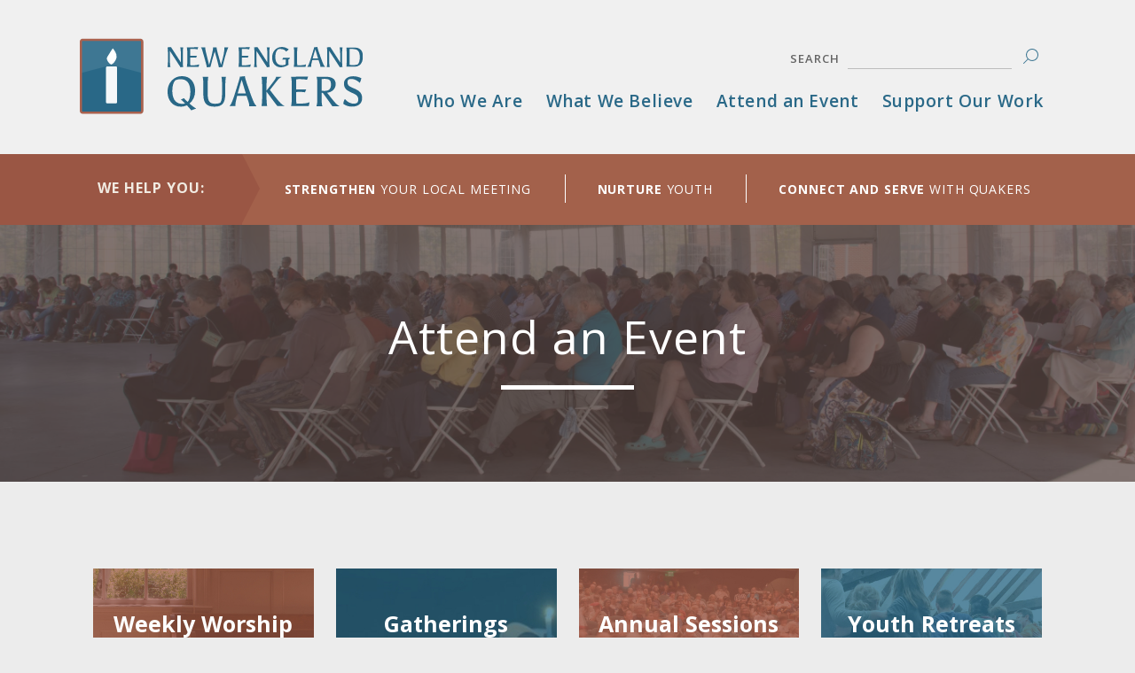

--- FILE ---
content_type: text/html; charset=UTF-8
request_url: https://neym.org/attend-event
body_size: 7769
content:
<!DOCTYPE html>
<html lang="en" dir="ltr" prefix="og: https://ogp.me/ns#">
  <head>
    <meta charset="utf-8" />
<script async src="https://www.googletagmanager.com/gtag/js?id=UA-48444298-1"></script>
<script>window.dataLayer = window.dataLayer || [];function gtag(){dataLayer.push(arguments)};gtag("js", new Date());gtag("set", "developer_id.dMDhkMT", true);gtag("config", "UA-48444298-1", {"groups":"default","anonymize_ip":true,"page_placeholder":"PLACEHOLDER_page_path","allow_ad_personalization_signals":false});gtag("config", "G-1718TP4GZN", {"groups":"default","page_placeholder":"PLACEHOLDER_page_location","allow_ad_personalization_signals":false});</script>
<meta name="description" content="See events happening around New England Yearly Meeting." />
<meta name="abstract" content="See events happening around New England Yearly Meeting." />
<meta property="og:site_name" content="New England Yearly Meeting" />
<meta property="og:type" content="Article" />
<meta property="og:url" content="https://neym.org/attend-event" />
<meta property="og:title" content="Attend an Event" />
<meta property="og:description" content="See events happening around New England Yearly Meeting." />
<meta property="og:image" content="https://neym.org/themes/custom/neym2019/images/social-sharing-default.png" />
<meta property="og:image:width" content="225" />
<meta property="og:image:height" content="225" />
<meta name="twitter:card" content="summary_large_image" />
<meta name="twitter:site" content="@QuakersofNE" />
<meta name="twitter:description" content="See events happening around New England Yearly Meeting." />
<meta name="twitter:title" content="Attend an Event | NEYM" />
<meta name="twitter:site:id" content="54551263" />
<meta name="twitter:image" content="https://neym.org/themes/custom/neym2019/images/social-sharing-default.png" />
<meta name="Generator" content="Drupal 10 (https://www.drupal.org)" />
<meta name="MobileOptimized" content="width" />
<meta name="HandheldFriendly" content="true" />
<meta name="viewport" content="width=device-width, initial-scale=1.0" />
<meta http-equiv="x-ua-compatible" content="ie=11" />
<link rel="icon" href="/themes/custom/neym2019/favicon.ico" type="image/vnd.microsoft.icon" />
<link rel="canonical" href="https://neym.org/attend-event" />
<link rel="shortlink" href="https://neym.org/node/216" />
<script>window.a2a_config=window.a2a_config||{};a2a_config.callbacks=[];a2a_config.overlays=[];a2a_config.templates={};</script>

    <title>Attend an Event | New England Yearly Meeting</title>
    <link rel="stylesheet" media="all" href="/sites/default/files/css/css_WYltGJezWDRiR6fBLneEu_5CdW7GroxfU1SgnrITx0g.css?delta=0&amp;language=en&amp;theme=neym2019&amp;include=[base64]" />
<link rel="stylesheet" media="all" href="/sites/default/files/css/css_RpoA6iK5BT0pAK2SXfOvBYQA1ddvxs77ySLI4vc_IvA.css?delta=1&amp;language=en&amp;theme=neym2019&amp;include=[base64]" />
<link rel="stylesheet" media="all" href="https://fonts.googleapis.com/css?family=Lora:400,400i,700|Open+Sans:400,600,700,800" />
<link rel="stylesheet" media="all" href="/sites/default/files/css/css_bG_bawNEngGANMPc8ImoFCg0lMlW-uhbEqvJhzqWGnY.css?delta=3&amp;language=en&amp;theme=neym2019&amp;include=[base64]" />

    
        <!--[if IE]>
      <link rel="stylesheet" href="/themes/custom/neym2019/css/ie.css" type="text/css" />
    <![endif]-->
  </head>

  <body class="hero-event layout-no-sidebars page-node-216 path-node page-node-type-paragraph-page">
        <a href="#main-content" class="visually-hidden focusable skip-link">
      Skip to main content
    </a>
    
      <div class="dialog-off-canvas-main-canvas" data-off-canvas-main-canvas>
    <div class="layout-container">

  <header role="banner" id="header">
            <div class="region region-header">

    
    <div class="container">
       <div id="block-responsivemenumobileicon" class="responsive-menu-toggle-wrapper responsive-menu-toggle block block-responsive-menu block-responsive-menu-toggle">
  
    
      <a id="toggle-icon" class="toggle responsive-menu-toggle-icon" title="Menu" href="#off-canvas">
  <span class="icon"></span><span class="label">Menu</span>
</a>
  </div>

    </div>
  </div>

              <div id="leaderboard">
          <div class="region region-leaderboard">

    
    <div class="container">
       <div id="block-neym2019-branding" class="block block-system block-system-branding-block">
  
    
        <a href="/" title="Home" rel="home" class="site-logo">
      <img src="/themes/custom/neym2019/logo.svg" alt="NEYM Logo" />
    </a>
      </div>
<div class="views-exposed-form block block-views block-views-exposed-filter-blocksearch-page-1" data-drupal-selector="views-exposed-form-search-page-1" id="block-exposedformsearchpage-1-3">
  
    
      <form action="/search" method="get" id="views-exposed-form-search-page-1" accept-charset="UTF-8">
  <div class="form--inline clearfix">
  <div class="js-form-item form-item js-form-type-textfield form-type-textfield js-form-item-search-api-fulltext form-item-search-api-fulltext">
      <label for="edit-search-api-fulltext">Search</label>
        <input data-drupal-selector="edit-search-api-fulltext" type="text" id="edit-search-api-fulltext" name="search_api_fulltext" value="" size="30" maxlength="128" class="form-text" />

        </div>
<div data-drupal-selector="edit-actions" class="form-actions js-form-wrapper form-wrapper" id="edit-actions"><input data-drupal-selector="edit-submit-search" type="submit" id="edit-submit-search" value="Apply" class="button js-form-submit form-submit" />
</div>

</div>

</form>

  </div>
<nav role="navigation" aria-labelledby="block-neym2019-main-menu-menu" id="block-neym2019-main-menu" class="block block-menu navigation menu--main">
            
  <h2 class="visually-hidden" id="block-neym2019-main-menu-menu">Main menu</h2>
  

        
              <ul class="menu">
                    <li class="menu-item menu-item--collapsed">
        <a href="/who" data-drupal-link-system-path="node/16">Who We Are</a>
              </li>
                <li class="menu-item menu-item--collapsed">
        <a href="/beliefs" data-drupal-link-system-path="node/17">What We Believe</a>
              </li>
                <li class="menu-item menu-item--collapsed menu-item--active-trail">
        <a href="/attend-event" data-drupal-link-system-path="node/216" class="is-active" aria-current="page">Attend an Event</a>
              </li>
                <li class="menu-item">
        <a href="/support" data-drupal-link-system-path="node/19">Support Our Work</a>
              </li>
        </ul>
  


  </nav>

    </div>
  </div>

      </div>
      
      </header>

      <nav id="navigation" class="menu">
      
        <div class="region region-secondary-menu">

    
    <div class="container">
       <div id="block-secondarynavigation" class="block block-block-content block-block-content7783845c-1416-4ab9-86bb-85de745b2bb3">
  
    
      
                    <div class="clearfix text-formatted field field--name-field-block-body field--type-text-long field--label-hidden field__item"><div class="content-wrapper">
<div class="content-left">
<p>We Help You:</p>
</div>
<div class="content-right">
<ul class="menu">
<li><a href="/strengthen-your-local-meeting"><strong>Strengthen</strong> Your Local Meeting</a></li>
<li><a href="/nurture-youth"><strong>Nurture</strong> Youth</a></li>
<li><a href="/connect-and-serve-quakers"><strong>Connect And Serve</strong> With Quakers</a></li>
</ul>
</div>
</div>
</div>
            


  </div>

    </div>
  </div>

    </nav>  
  <main role="main">

          <div id="hero">
          <div class="region region-hero">

    
    <div class="container">
       <div id="block-neym2019-page-title--2" class="block block-core block-page-title-block">
  
    
      
  <h1 class="page-title"><span class="field field--name-title field--type-string field--label-hidden">Attend an Event</span>
</h1>


  </div>

    </div>
  </div>

      </div>
    
      <a id="main-content" tabindex="-1"></a>
      

        <div class="region region-highlighted">

    
    <div class="container">
       <div data-drupal-messages-fallback class="hidden"></div>

    </div>
  </div>


      

      <div class="content-wrapper">
        <div class="layout-content">
            <div class="region region-content">

    
    <div class="container">
       <div id="block-neym2019-content" class="block block-system block-system-main-block">
  
    
      <div class="node node--type-paragraph-page node--view-mode-full ds-1col clearfix">

  

  
                    <div class="field field--name-dynamic-block-fieldnode-subnav-teasers field--type-ds field--label-hidden field__item"><div class="views-element-container"><div class="view view-subnav-teasers-menu-links- view-id-subnav_teasers_menu_links_ view-display-id-block_1 js-view-dom-id-4536ef716987f65925c33f5c4fae698ad325a2e994cc0a3c1a48a0aef2a379b8">
  
    
      
      <div class="view-content">
          <div class="mlid-22 linked-teaser views-row"><div class="views-field views-field-nothing"><span class="field-content"><a href="/meetings" class="wrapper-link">&nbsp;</a>
<div class="node--view-mode-teaser"><div class="views-field-title"><a href="/meetings">Weekly Worship</a></div>
<div class=" views-field-field-teaser-text"><p>Find a Quaker congregation near you</p>
</div></div></span></div></div>
    <div class="mlid-25 linked-teaser views-row"><div class="views-field views-field-nothing"><span class="field-content"><a href="/attend-event/gatherings" class="wrapper-link">&nbsp;</a>
<div class="node--view-mode-teaser"><div class="views-field-title"><a href="/attend-event/gatherings">Gatherings</a></div>
<div class=" views-field-field-teaser-text"><p>Workshops, retreats, consultations, and more&nbsp;</p>
</div></div></span></div></div>
    <div class="mlid-42 linked-teaser views-row"><div class="views-field views-field-nothing"><span class="field-content"><a href="/sessions" class="wrapper-link">&nbsp;</a>
<div class="node--view-mode-teaser"><div class="views-field-title"><a href="/sessions">Annual Sessions</a></div>
<div class=" views-field-field-teaser-text"><p>A yearly conference supporting the Quaker movement</p>
</div></div></span></div></div>
    <div class="mlid-41 linked-teaser views-row"><div class="views-field views-field-nothing"><span class="field-content"><a href="/attend-event/youth-ministries-retreats" class="wrapper-link">&nbsp;</a>
<div class="node--view-mode-teaser"><div class="views-field-title"><a href="/attend-event/youth-ministries-retreats">Youth Retreats</a></div>
<div class=" views-field-field-teaser-text"><p>Learn about our programs for elementary, middle, and high school youth</p>
</div></div></span></div></div>

    </div>
  
          </div>
</div>
</div>
            
            <div class="field field--name-field-paragraph-components field--type-entity-reference-revisions field--label-hidden field__items">
                  <div class="field__item">
                    <div class="clearfix text-formatted field field--name-field-text field--type-text-long field--label-hidden field__item"><p>Please check with the contact on any event, as it may have been&nbsp;moved online, cancelled, or postponed. We will update the calendar when we are notified. &nbsp;<a href="/cdn-cgi/l/email-protection#761910101f15133618130f1b58190411">Email us</a>&nbsp;to update information if you are the event organizer.&nbsp;Guidelines for posting local events are <a href="https://neym.org/partners-promotion-guidance-sharing-meeting-hosted-events-us">here.</a>&nbsp;</p></div>
            

</div>
              </div>
      

</div>


  </div>
<div class="views-element-container block block-views block-views-blockevent-calendar-list-block-1" id="block-neym2019-views-block-event-calendar-list-block-1">
  
      <h2>Filter By:</h2>
    
      <div><div class="view view-event-calendar-list view-id-event_calendar_list view-display-id-block_1 js-view-dom-id-5ce94429a383448eb840a698f23912eff3499fb129e6e458254b2d4931b5902c">
  
    
        <div class="view-filters">
      <form class="views-exposed-form bef-exposed-form" data-bef-auto-submit-full-form="" data-bef-auto-submit="" data-bef-auto-submit-delay="500" data-bef-auto-submit-minimum-length="3" data-drupal-selector="views-exposed-form-event-calendar-list-block-1" action="/attend-event" method="get" id="views-exposed-form-event-calendar-list-block-1" accept-charset="UTF-8">
  <div class="form--inline clearfix">
  <div class="js-form-item form-item js-form-type-select form-type-select js-form-item-combine form-item-combine">
      <label for="edit-combine">Location:</label>
        <select data-drupal-selector="edit-combine" id="edit-combine" name="combine" class="form-select"><option value="All" selected="selected">- Any -</option><option value="1">Connecticut</option><option value="2">Maine</option><option value="3">Massachusetts</option><option value="4">New Hampshire</option><option value="5">Rhode Island</option><option value="6">Vermont</option><option value="7">Outside New England</option></select>
        </div>
<div class="js-form-item form-item js-form-type-select form-type-select js-form-item-field-event-type-target-id form-item-field-event-type-target-id">
      <label for="edit-field-event-type-target-id">Event type:</label>
        <select data-drupal-selector="edit-field-event-type-target-id" id="edit-field-event-type-target-id" name="field_event_type_target_id" class="form-select"><option value="All" selected="selected">- Any -</option><option value="28">Annual Sessions</option><option value="6">Boards and Committees</option><option value="29">Living Faith</option><option value="30">Other</option><option value="7">Quarterly Meetings</option><option value="22">Witness &amp; Social Action</option><option value="4">Workshops &amp; Retreats</option><option value="31">Worship</option><option value="5">Youth Programs</option></select>
        </div>
<div data-drupal-selector="edit-actions" class="form-actions js-form-wrapper form-wrapper" id="edit-actions"><input data-bef-auto-submit-click="" class="js-hide button js-form-submit form-submit" data-drupal-selector="edit-submit-event-calendar-list" type="submit" id="edit-submit-event-calendar-list" value="Apply" />
</div>

</div>

</form>

    </div>
    
      <div class="view-content">
          <div class="views-row"><div class="views-field views-field-title"><h4 class="field-content"><a href="/events-calendar/event-title" hreflang="en">Event Title</a></h4></div></div>
    <div class="views-row"><div class="views-field views-field-title"><h4 class="field-content"><a href="/events-calendar/virtual-worship-quaker-newcomers-and-seekers" hreflang="en">Virtual Worship for Quaker Newcomers and Seekers</a></h4></div><div class="views-field views-field-field-teaser-text"><div class="field-content"><p>Second Monday of the month at 7:00 p.m.&nbsp;</p>
</div></div></div>
    <div class="views-row"><div class="views-field views-field-title"><h4 class="field-content"><a href="/events-calendar/archives-historical-records-committee" hreflang="en">Archives &amp; Historical Records Committee</a></h4></div><div class="views-field views-field-field-teaser-text"><div class="field-content"><p>Meets third Monday of the month at 6:00 p.m.</p>
</div></div></div>
    <div class="views-row"><div class="views-field views-field-title"><h4 class="field-content"><a href="/events-calendar/meeting-accompaniment-group" hreflang="en">Meeting Accompaniment Group</a></h4></div><div class="views-field views-field-field-teaser-text"><div class="field-content"><p>Second Wednesday of the month</p>
</div></div></div>
    <div class="views-row"><div class="views-field views-field-title"><h4 class="field-content"><a href="/events-calendar/fwcc-prayer-peace" hreflang="en">FWCC Prayer for Peace</a></h4></div><div class="views-field views-field-field-teaser-text"><div class="field-content"><p>every Tuesday, 8:30 a.m.</p>
</div></div></div>
    <div class="views-row"><div class="views-field views-field-title"><h4 class="field-content"><a href="/events-calendar/meeting-worship-attention-peace-palestine-and-israel" hreflang="en">Meeting for Worship with Attention to Peace in Palestine and Israel</a></h4></div><div class="views-field views-field-field-teaser-text"><div class="field-content"><p><span>Join AFSC for a special</span>&nbsp;Meeting for Worship <span>every Thursday.</span></p>
</div></div></div>
    <div class="views-row"><div class="views-field views-field-title"><h4 class="field-content"><a href="/events-calendar/action-hour-ceasefire-now" hreflang="en">Action Hour for a Ceasefire Now</a></h4></div><div class="views-field views-field-field-teaser-text"><div class="field-content"><p>An AFSC weekly event, Fridays at noon</p>
</div></div></div>
    <div class="views-row"><div class="views-field views-field-title"><h4 class="field-content"><a href="/events-calendar/witness-wednesday" hreflang="en">Witness Wednesday</a></h4></div><div class="views-field views-field-field-teaser-text"><div class="field-content"><p>Wednesdays at 5:15 p.m.</p>
</div></div></div>
    <div class="views-row"><div class="views-field views-field-title"><h4 class="field-content"><a href="/events-calendar/weekday-waiting-worship-portland-friends-meeting" hreflang="en">Weekday Waiting Worship with Portland Friends Meeting</a></h4></div><div class="views-field views-field-field-teaser-text"><div class="field-content"><p>Via Zoom</p>
</div></div></div>
    <div class="views-row"><div class="views-field views-field-title"><h4 class="field-content"><a href="/events-calendar/daily-worship-pendle-hill" hreflang="en">Daily Worship at Pendle Hill</a></h4></div><div class="views-field views-field-field-teaser-text"><div class="field-content"><p>via Zoom</p>
</div></div></div>
    <div class="views-row"><div class="views-field views-field-title"><h4 class="field-content"><a href="/events-calendar/international-meeting-worship" hreflang="en">International Meeting for Worship</a></h4></div><div class="views-field views-field-field-teaser-text"><div class="field-content"><p>Join Friends around the world for a one-hour international Meeting for Worship every day at noon.&nbsp;</p>
</div></div></div>
    <div class="views-row"><div class="views-field views-field-title"><h4 class="field-content"><a href="/events-calendar/weekly-taize-service-online" hreflang="en">Weekly Taizé Service Online</a></h4></div><div class="views-field views-field-field-teaser-text"><div class="field-content"><p>Worship in the style of the French ecumenical monastery, Thursdays at 7:00 p.m.</p>
</div></div></div>
    <div class="views-row"><div class="views-field views-field-title"><h4 class="field-content"><a href="/events-calendar/parents-tea-and-chat" hreflang="en">Parents&#039; Tea and Chat</a></h4></div><div class="views-field views-field-field-teaser-text"><div class="field-content"><p>Thursday 8:00 p.m.&nbsp;conversations about Quaker parenting in these times</p>
</div></div></div>
  <h2>January 2026
</h2>
    <div class="views-row"><div class="views-field views-field-title"><h4 class="field-content"><a href="/events-calendar/2026/01/quaker-voluntary-service-information-sessions" hreflang="en">Quaker Voluntary Service information Sessions</a></h4></div><div class="views-field views-field-field-date-range"><div class="field-content">January 16
&nbsp; | &nbsp;January 26
&nbsp; | &nbsp;January 29
</div></div><div class="views-field views-field-field-teaser-text"><div class="field-content"><p><span>An 11-month service program for young adults aged 21-30</span></p>
</div></div></div>
    <div class="views-row"><div class="views-field views-field-title"><h4 class="field-content"><a href="/events-calendar/2026/01/young-friends-midwinter-retreat" hreflang="en">Young Friends Midwinter Retreat</a></h4></div><div class="views-field views-field-field-date-range"><div class="field-content">January 16-19
  
        
        
        
  
  Deerfield, MA
</div></div></div>

    </div>
  
        <nav class="pager" role="navigation" aria-labelledby="pagination-heading">
    <h4 id="pagination-heading" class="visually-hidden">Pagination</h4>
    <ul class="pager__items js-pager__items">
                                                        <li class="pager__item is-active">
                                          <a href="?page=0" title="Current page" aria-current="page">
            <span class="visually-hidden">
              Current page
            </span>1</a>
        </li>
              <li class="pager__item">
                                          <a href="?page=1" title="Go to page 2">
            <span class="visually-hidden">
              Page
            </span>2</a>
        </li>
              <li class="pager__item">
                                          <a href="?page=2" title="Go to page 3">
            <span class="visually-hidden">
              Page
            </span>3</a>
        </li>
              <li class="pager__item">
                                          <a href="?page=3" title="Go to page 4">
            <span class="visually-hidden">
              Page
            </span>4</a>
        </li>
              <li class="pager__item">
                                          <a href="?page=4" title="Go to page 5">
            <span class="visually-hidden">
              Page
            </span>5</a>
        </li>
              <li class="pager__item">
                                          <a href="?page=5" title="Go to page 6">
            <span class="visually-hidden">
              Page
            </span>6</a>
        </li>
              <li class="pager__item">
                                          <a href="?page=6" title="Go to page 7">
            <span class="visually-hidden">
              Page
            </span>7</a>
        </li>
              <li class="pager__item">
                                          <a href="?page=7" title="Go to page 8">
            <span class="visually-hidden">
              Page
            </span>8</a>
        </li>
              <li class="pager__item">
                                          <a href="?page=8" title="Go to page 9">
            <span class="visually-hidden">
              Page
            </span>9</a>
        </li>
                                      <li class="pager__item pager__item--next">
          <a href="?page=1" title="Go to next page" rel="next">
            <span class="visually-hidden">Next page</span>
            <span aria-hidden="true">Next</span>
          </a>
        </li>
                          <li class="pager__item pager__item--last">
          <a href="?page=8" title="Go to last page">
            <span class="visually-hidden">Last page</span>
            <span aria-hidden="true">Last »</span>
          </a>
        </li>
          </ul>
  </nav>

          </div>
</div>

  </div>

    </div>
  </div>

                  </div>
        
              </div>

      
  </main>

      <footer role="contentinfo" id="footer">
          <div class="region region-footer">

    
    <div class="container">
       <div id="block-footercontactinfo-2" class="block block-block-content block-block-content8f29d28d-88ab-4f8b-9814-e46054b54ca7">
  
    
      
                    <div class="clearfix text-formatted field field--name-field-block-body field--type-text-long field--label-hidden field__item"><p>New England Yearly Meeting of Friends</p>
<p>901 Pleasant Street, Worcester, MA 01602</p>
</div>
            


  </div>
<nav role="navigation" aria-labelledby="block-neym2019-footer-menu" id="block-neym2019-footer" class="block block-menu navigation menu--footer">
            
  <h2 class="visually-hidden" id="block-neym2019-footer-menu">Footer menu</h2>
  

        
              <ul class="menu">
                    <li class="menu-item">
        <a href="tel:15087546760" class="icon--phone" target="">(508) 754-6760</a>
              </li>
                <li class="menu-item">
        <a href="/cdn-cgi/l/email-protection#a0cec5d9cde0cec5d9cd8ecfd2c7" class="icon--email" target=""><span class="__cf_email__" data-cfemail="6b050e12062b050e12064504190c">[email&#160;protected]</span></a>
              </li>
                <li class="menu-item">
        <a href="https://www.facebook.com/quakersofnewengland/" class="icon--facebook" target="">Facebook</a>
              </li>
                <li class="menu-item">
        <a href="https://www.instagram.com/quakersofnewengland/" class="icon--instagram">Instagram</a>
              </li>
                <li class="menu-item">
        <a href="/newsletter-signup" class="icon--inbox" data-drupal-link-system-path="node/415">Get Email Updates</a>
              </li>
        </ul>
  


  </nav>
<div id="block-creativecommons-2" class="block block-block-content block-block-contentc499912e-dc67-4cf1-aa4b-a129e31f8eea">
  
    
      
                    <div class="clearfix text-formatted field field--name-field-block-body field--type-text-long field--label-hidden field__item"><p>Unless noted otherwise, the contents of this website are published under a Creative Commons Attribution-Non-Commercial-Share-Alike 3.0 license.</p>

<p><em>Meetinghouse images used throughout the site by special permission of <a href="https://www.jeanschnell.com/">Jean Schnell</a></em>.</p>

</div>
            


  </div>

    </div>
  </div>

    </footer>
  
</div>
  </div>

    <div class="off-canvas-wrapper"><div id="off-canvas">
              <ul>
                    <li class="menu-item--d43caeaa-c989-40a6-b959-1bd384b8162b menu-name--mobile-navigation">
        <a href="/who" data-drupal-link-system-path="node/16">Who We Are</a>
              </li>
                <li class="menu-item--bfd0b2ba-c6a7-4c24-99ff-4ef68bbc74a5 menu-name--mobile-navigation">
        <a href="/beliefs" data-drupal-link-system-path="node/17">What We Believe</a>
              </li>
                <li class="menu-item--_79d35a7-f714-4dbe-aab5-43b01531f569 menu-name--mobile-navigation">
        <a href="/support" data-drupal-link-system-path="node/19">Support Our Work</a>
              </li>
                <li class="menu-item--efa7e499-3baf-4331-8fd2-931bff019de4 menu-name--mobile-navigation menu-item--active-trail">
        <a href="/attend-event" data-drupal-link-system-path="node/216" class="is-active" aria-current="page">Attend an Event</a>
              </li>
                <li class="menu-item--d9efdd2a-61f0-4f59-beb7-4460f05f1b49 menu-name--mobile-navigation">
        <a href="/connect-and-serve-quakers" data-drupal-link-system-path="node/15">Connect and Serve With Quakers</a>
              </li>
                <li class="menu-item--_7b354f7-d373-4dbb-aa5e-1bb4c42b8d63 menu-name--mobile-navigation">
        <a href="/nurture-youth" data-drupal-link-system-path="node/14">Nurture Youth</a>
              </li>
                <li class="menu-item--eff75a3a-459a-4ef0-9f59-43e1dea2b616 menu-name--mobile-navigation">
        <a href="/strengthen-your-local-meeting" data-drupal-link-system-path="node/288">Strengthen Your Local Meeting</a>
              </li>
        </ul>
  

</div></div>
    <script data-cfasync="false" src="/cdn-cgi/scripts/5c5dd728/cloudflare-static/email-decode.min.js"></script><script type="application/json" data-drupal-selector="drupal-settings-json">{"path":{"baseUrl":"\/","pathPrefix":"","currentPath":"node\/216","currentPathIsAdmin":false,"isFront":false,"currentLanguage":"en"},"pluralDelimiter":"\u0003","suppressDeprecationErrors":true,"ajaxPageState":{"libraries":"[base64]","theme":"neym2019","theme_token":null},"ajaxTrustedUrl":{"\/attend-event":true,"\/search":true},"responsive_menu":{"position":"left","theme":"theme-dark","pagedim":"pagedim","modifyViewport":true,"use_bootstrap":false,"breakpoint":"(min-width: 680px)","drag":false},"google_analytics":{"account":"UA-48444298-1","trackOutbound":true,"trackMailto":true,"trackTel":true,"trackDownload":true,"trackDownloadExtensions":"7z|aac|arc|arj|asf|asx|avi|bin|csv|doc(x|m)?|dot(x|m)?|exe|flv|gif|gz|gzip|hqx|jar|jpe?g|js|mp(2|3|4|e?g)|mov(ie)?|msi|msp|pdf|phps|png|ppt(x|m)?|pot(x|m)?|pps(x|m)?|ppam|sld(x|m)?|thmx|qtm?|ra(m|r)?|sea|sit|tar|tgz|torrent|txt|wav|wma|wmv|wpd|xls(x|m|b)?|xlt(x|m)|xlam|xml|z|zip"},"views":{"ajax_path":"\/views\/ajax","ajaxViews":{"views_dom_id:5ce94429a383448eb840a698f23912eff3499fb129e6e458254b2d4931b5902c":{"view_name":"event_calendar_list","view_display_id":"block_1","view_args":"","view_path":"\/node\/216","view_base_path":null,"view_dom_id":"5ce94429a383448eb840a698f23912eff3499fb129e6e458254b2d4931b5902c","pager_element":0}}},"better_exposed_filters":{"autosubmit_exclude_textfield":false},"user":{"uid":0,"permissionsHash":"2c53b76781eb4fd1ec94830e10c8e38202c8cdc5fdca2dd9b60413cf59e2358e"}}</script>
<script src="/sites/default/files/js/js_PYU6njt7tJ3QORcDabDZpsvDw-59A6l0kHNODrNnbeg.js?scope=footer&amp;delta=0&amp;language=en&amp;theme=neym2019&amp;include=eJx1ikEOwyAMBD9EQ9tbX4MMcZArsBE2afL7RFVPkXpZ7cwuzLMJ8O7hV6alC5uLaIY94NZEcQ4LlRPVwzAJOmKlv5eMjB2KyyK5YACGshulc7gIx7jX5_3x8rlIhHLT1KmZuo7ahJVWDBV5-AtPSXih7FbCj_pvTvCG7QAss1BO"></script>
<script src="https://static.addtoany.com/menu/page.js" defer></script>
<script src="/sites/default/files/js/js_GVPWWQ3dxd2JntAKm7YQ4VyRMllrXPKP7S0KWBzjkns.js?scope=footer&amp;delta=2&amp;language=en&amp;theme=neym2019&amp;include=eJx1ikEOwyAMBD9EQ9tbX4MMcZArsBE2afL7RFVPkXpZ7cwuzLMJ8O7hV6alC5uLaIY94NZEcQ4LlRPVwzAJOmKlv5eMjB2KyyK5YACGshulc7gIx7jX5_3x8rlIhHLT1KmZuo7ahJVWDBV5-AtPSXih7FbCj_pvTvCG7QAss1BO"></script>

  <script defer src="https://static.cloudflareinsights.com/beacon.min.js/vcd15cbe7772f49c399c6a5babf22c1241717689176015" integrity="sha512-ZpsOmlRQV6y907TI0dKBHq9Md29nnaEIPlkf84rnaERnq6zvWvPUqr2ft8M1aS28oN72PdrCzSjY4U6VaAw1EQ==" data-cf-beacon='{"version":"2024.11.0","token":"97f37048eb4544ef8c342c0d3d9cc2c7","r":1,"server_timing":{"name":{"cfCacheStatus":true,"cfEdge":true,"cfExtPri":true,"cfL4":true,"cfOrigin":true,"cfSpeedBrain":true},"location_startswith":null}}' crossorigin="anonymous"></script>
</body>
</html>


--- FILE ---
content_type: image/svg+xml
request_url: https://neym.org/themes/custom/neym2019/images/icon-footer-email.svg
body_size: -430
content:
<svg xmlns="http://www.w3.org/2000/svg" width="40" height="30" viewBox="0 0 40 30">
    <path fill="#F1EBE2" fill-rule="evenodd" d="M20 21.991l20-15V27.5a2.49 2.49 0 0 1-2.5 2.5h-35A2.49 2.49 0 0 1 0 27.5V6.99l20 15.001zm0-4.49L0 2.5C0 1.11 1.111 0 2.5 0h35C38.889 0 40 1.11 40 2.5l-20 15z"/>
</svg>


--- FILE ---
content_type: image/svg+xml
request_url: https://neym.org/themes/custom/neym2019/logo.svg
body_size: 4115
content:
<svg xmlns="http://www.w3.org/2000/svg" viewBox="0 0 375 89" width="375" height="89">
	<defs>
		<clipPath clipPathUnits="userSpaceOnUse" id="cp1">
			<path d="M306.66,33.37h19.34v-22.73h-19.34z" />
		</clipPath>
	</defs>
	<style>
		tspan { white-space:pre }
		.shp0 { fill: #296887 } 
		.shp1 { fill: #3e7793 } 
		.shp2 { fill: #ffffff } 
		.shp3 { fill: #a8614e } 
		.shp4 { fill: #f4f7f9 } 
	</style>
	<g id="Logo">
		<g id="Layer">
			<path id="Fill-1" class="shp0" d="M104.27,33.15c-0.39,-1.51 -0.58,-3.71 -0.58,-6.58v-11.83l12.25,18.97l3.04,-0.32c-0.09,-0.28 -0.18,-1.16 -0.28,-2.64c-0.1,-1.48 -0.15,-2.87 -0.15,-4.17v-8.14c0,-3.59 0.16,-6.09 0.49,-7.52v-0.23h-3.4v0.23c0.19,0.54 0.36,1.49 0.49,2.84c0.13,1.35 0.19,2.6 0.19,3.75v10.54l-11.34,-17.64l-3.92,0.29v0.23c0.28,1.64 0.42,4.13 0.42,7.46v7.26c0,3.59 -0.16,6.09 -0.49,7.52v0.23h3.27z" />
			<path id="Fill-3" class="shp0" d="M135.5,13.01l0.81,-2.43l-13.09,0.1v0.23c0.34,1.34 0.52,3.54 0.52,6.58v9.08c0,3.05 -0.17,5.24 -0.52,6.58v0.23h13.57l0.58,-2.98h-0.23c-1.55,0.69 -4.03,1.04 -7.42,1.04c-1.14,0 -1.97,-0.03 -2.46,-0.1c-0.09,-0.65 -0.13,-3.6 -0.13,-8.85c1.17,-0.06 2.18,-0.1 3.04,-0.1c0.86,0 2.03,0.09 3.5,0.26h0.23l0.94,-2.24l-7.71,0.16c0,-4.5 0.02,-7.15 0.06,-7.98c0.5,-0.04 1.65,-0.06 3.45,-0.06c1.8,0 3.34,0.16 4.62,0.49z" />
			<path id="Fill-5" class="shp0" d="M163.58,27.34c-0.56,1.99 -0.88,3.19 -0.97,3.6c-1.71,-6.01 -2.76,-9.74 -3.17,-11.18c-1.12,-4 -1.79,-7.03 -2.01,-9.08h-3.98c-0.02,0.84 -0.16,2.03 -0.42,3.57c-0.76,4.34 -2.14,9.91 -4.15,16.7l-3.43,-13.71c-0.67,-2.57 -1,-4.57 -1,-6v-0.55h-4.83v0.32c0.34,0.41 0.66,0.99 0.94,1.75c0.28,0.76 0.76,2.31 1.43,4.67c2.81,9.88 4.21,15.34 4.21,16.37l4.15,-0.39c0.5,-1.75 0.9,-3.29 1.21,-4.64c0.31,-1.34 0.82,-3.23 1.52,-5.67c0.7,-2.44 1.21,-4.18 1.54,-5.2c0.32,-1.03 0.56,-1.83 0.71,-2.41h0.06c0.15,0.56 0.32,1.18 0.5,1.86c0.18,0.68 0.33,1.23 0.44,1.65c0.11,0.42 0.21,0.78 0.29,1.09c2.27,7.95 3.4,12.53 3.4,13.71l4.15,-0.39c0.15,-0.56 0.69,-2.67 1.62,-6.32c1.86,-7.43 3.55,-12.79 5.09,-16.08v-0.32h-4.37v0.55c0,3.67 -0.97,9.05 -2.91,16.11z" />
			<path id="Fill-7" class="shp0" d="M194.94,13.01l0.81,-2.43l-13.09,0.1v0.23c0.34,1.34 0.52,3.54 0.52,6.58v9.08c0,3.05 -0.17,5.24 -0.52,6.58v0.23h13.57l0.58,-2.98h-0.23c-1.55,0.69 -4.03,1.04 -7.42,1.04c-1.14,0 -1.97,-0.03 -2.46,-0.1c-0.09,-0.65 -0.13,-3.6 -0.13,-8.85c1.17,-0.06 2.18,-0.1 3.04,-0.1c0.86,0 2.03,0.09 3.5,0.26h0.23l0.94,-2.24l-7.71,0.16c0,-4.5 0.02,-7.15 0.06,-7.98c0.5,-0.04 1.65,-0.06 3.45,-0.06c1.8,0 3.34,0.16 4.62,0.49z" />
			<path id="Fill-9" class="shp0" d="M203.89,33.15c-0.39,-1.51 -0.58,-3.71 -0.58,-6.58v-11.83l12.24,18.97l3.04,-0.32c-0.09,-0.28 -0.18,-1.16 -0.27,-2.64c-0.1,-1.48 -0.15,-2.87 -0.15,-4.17v-8.14c0,-3.59 0.16,-6.09 0.49,-7.52v-0.23h-3.4v0.23c0.19,0.54 0.36,1.49 0.49,2.84c0.13,1.35 0.19,2.6 0.19,3.75v10.54l-11.34,-17.64l-3.92,0.29v0.23c0.28,1.64 0.42,4.13 0.42,7.46v7.26c0,3.59 -0.16,6.09 -0.49,7.52v0.23h3.27z" />
			<path id="Fill-11" class="shp0" d="M241.09,24.52l0.91,-1.78c-0.89,0.04 -1.95,0.07 -3.21,0.07c-1.25,0 -2.73,-0.07 -4.44,-0.19l-1.36,2.14h4.24c0,2.51 -0.13,4.43 -0.39,5.77c-0.89,0.56 -2.25,0.84 -4.08,0.84c-5.12,0 -7.68,-3.3 -7.68,-9.89c0,-3.93 1.05,-6.79 3.14,-8.56c0.69,-0.22 1.63,-0.33 2.82,-0.33c2.83,0 4.98,0.97 6.45,2.92c1.25,-0.78 2.28,-1.59 3.08,-2.43c-2.48,-1.86 -5.1,-2.79 -7.84,-2.79c-3.41,0 -6.15,1.18 -8.21,3.53c-2.06,2.36 -3.09,5.24 -3.09,8.64c0,3.4 0.93,6.14 2.8,8.2c1.87,2.06 4.25,3.1 7.14,3.1c2.89,0 5.88,-0.97 8.97,-2.92c-0.15,-1.23 -0.23,-3.34 -0.23,-6.32z" />
			<path id="Fill-13" class="shp0" d="M259.84,33.37l0.58,-2.98h-0.23c-1.53,0.69 -3.95,1.04 -7.26,1.04c-1.25,0 -2.12,-0.03 -2.59,-0.1c-0.13,-1.66 -0.19,-3.21 -0.19,-4.64v-9.11c0,-0.8 0.05,-1.98 0.14,-3.55c0.1,-1.57 0.21,-2.61 0.34,-3.13v-0.23h-4.31v0.23c0.32,1.25 0.49,3.45 0.49,6.58v9.08c0,3.14 -0.16,5.33 -0.49,6.58v0.23z" />
			<path id="Fill-15" class="shp0" d="M271.25,25.43c-1.58,0 -2.77,0.01 -3.6,0.03c-0.6,2.42 -0.98,4.03 -1.12,4.81c-0.14,0.79 -0.21,1.64 -0.21,2.54v0.55h-4.41v-0.32c0.97,-0.76 2.27,-3.75 3.9,-9c1.63,-5.24 2.69,-8.67 3.17,-10.29c0.49,-1.62 0.75,-2.66 0.79,-3.11l3.79,-0.39c0,0.76 0.68,3.12 2.04,7.08c1.36,3.97 2.46,7.03 3.29,9.19c0.83,2.16 1.47,3.66 1.93,4.51c0.45,0.84 0.96,1.51 1.52,2.01v0.32h-5.44v-0.55c0,-0.78 -0.1,-1.5 -0.31,-2.17c-0.21,-0.67 -0.34,-1.1 -0.41,-1.3l-1.29,-3.89c-0.86,-0.02 -2.08,-0.03 -3.66,-0.03zM271.16,13.08c-0.43,1.15 -1.47,4.66 -3.11,10.54h6.32c-0.39,-1.19 -0.96,-3.06 -1.72,-5.61c-0.76,-2.55 -1.25,-4.19 -1.49,-4.93z" />
			<path id="Fill-17" class="shp0" d="M287.71,33.15c-0.39,-1.51 -0.58,-3.71 -0.58,-6.58v-11.83l12.24,18.97l3.04,-0.32c-0.09,-0.28 -0.18,-1.16 -0.27,-2.64c-0.1,-1.48 -0.15,-2.87 -0.15,-4.17v-8.14c0,-3.59 0.16,-6.09 0.49,-7.52v-0.23h-3.4v0.23c0.19,0.54 0.36,1.49 0.49,2.84c0.13,1.35 0.19,2.6 0.19,3.75v10.54l-11.34,-17.64l-3.92,0.29v0.23c0.28,1.64 0.42,4.13 0.42,7.46v7.26c0,3.59 -0.16,6.09 -0.49,7.52v0.23h3.27z" />
			<g id="Group-21">
				<g id="Clip-20">
				</g>
				<g id="Clip-Path: Fill-19" clip-path="url(#cp1)">
					<path id="Fill-19" class="shp0" d="M308.54,10.74c3.99,-0.06 6.02,-0.1 6.09,-0.1c3.82,0 6.67,0.87 8.55,2.61c1.88,1.74 2.82,4.41 2.82,8.02c0,2.27 -0.36,4.29 -1.07,6.06c-1.62,4.02 -5.02,6.03 -10.2,6.03l-6.15,-0.03h-1.91v-0.23c0.34,-1.34 0.52,-3.54 0.52,-6.58v-9.05c0,-3.05 -0.17,-5.24 -0.52,-6.58v-0.23zM314.6,31.17c2.61,0 4.48,-0.33 5.6,-1c1.43,-1.62 2.14,-4.26 2.14,-7.93c0,-3.67 -0.65,-6.19 -1.96,-7.57c-1.31,-1.38 -3.5,-2.07 -6.59,-2.07c-0.07,0 -1.13,0.01 -3.21,0.03c-0.04,0.82 -0.07,3.48 -0.07,7.98v1.95c0,4.97 0.04,7.78 0.13,8.43c1.3,0.13 2.61,0.19 3.95,0.19z" />
				</g>
			</g>
			<path id="Fill-66" class="shp0" d="M105.15,74.36c-2.76,-3.25 -4.15,-7.39 -4.15,-12.43c0,-5.03 1.57,-9.28 4.73,-12.74c3.15,-3.46 7.12,-5.2 11.91,-5.2c4.79,0 8.5,1.59 11.15,4.76c2.65,3.17 3.98,7.23 3.98,12.18c0,6.15 -2.15,11.05 -6.45,14.71c2.84,2.65 5.3,4.52 7.37,5.58l0.05,0.29l-5.43,1.94c-1.88,-2.3 -3.56,-4.24 -5.04,-5.82c-2.2,1.07 -4.54,1.6 -7.03,1.6c-4.62,0 -8.32,-1.63 -11.08,-4.88zM127.28,61.96c0,-3.91 -0.73,-7.2 -2.18,-9.85c-0.81,-1.42 -1.96,-2.54 -3.44,-3.35c-1.49,-0.81 -3.46,-1.21 -5.92,-1.21c-2.45,0 -4.49,0.5 -6.11,1.51c-2.1,2.65 -3.15,6.67 -3.15,12.04c0,3.98 0.78,7.35 2.33,10.1c0.81,1.46 2,2.61 3.56,3.47c1.57,0.86 3.43,1.29 5.6,1.29c1.13,0 2.2,-0.15 3.2,-0.44c-0.81,-0.84 -2.35,-2.31 -4.61,-4.42v-0.19l3.35,-1.46c1,1.2 2.47,2.67 4.41,4.42c1.97,-2.85 2.96,-6.81 2.96,-11.89z" />
			<path id="Fill-68" class="shp0" d="M167.69,49.41c0.15,-2.15 0.31,-3.62 0.51,-4.39v-0.34l-5.05,0v0.34c0.49,2.72 0.73,6.78 0.73,12.18c0,5.4 -0.11,9.29 -0.34,11.65c-0.23,2.36 -0.76,4.22 -1.6,5.58c-1.39,0.97 -3.51,1.46 -6.35,1.46c-2.84,0 -4.95,-0.76 -6.3,-2.28c-1.42,-1.59 -2.13,-5.1 -2.13,-10.53v-6.5c0,-4.95 0.21,-8.8 0.63,-11.55v-0.34h-6.3v0.34c0.49,1.88 0.73,5.23 0.73,10.05v10.24c0,4.85 1,8.39 3.01,10.6c2,2.22 5.26,3.33 9.77,3.33c4.51,0 7.72,-1.14 9.63,-3.42c1.91,-2.28 2.86,-6.37 2.86,-12.26v-9.22c0,-1.13 0.07,-2.77 0.22,-4.93z" />
			<path id="Fill-70" class="shp0" d="M186.53,66.76c-2.36,0 -4.15,0.02 -5.38,0.05c-0.91,3.62 -1.46,6.03 -1.67,7.21c-0.21,1.18 -0.31,2.45 -0.31,3.81v0.82h-6.6v-0.49c1.45,-1.13 3.4,-5.62 5.84,-13.47c2.44,-7.85 4.03,-12.98 4.75,-15.41c0.73,-2.43 1.12,-3.98 1.19,-4.66l5.67,-0.58c0,1.13 1.02,4.67 3.06,10.61c2.04,5.94 3.68,10.52 4.92,13.76c1.24,3.24 2.21,5.49 2.88,6.75c0.68,1.26 1.44,2.26 2.28,3.01v0.49h-8.15v-0.82c0,-1.17 -0.15,-2.25 -0.46,-3.25c-0.31,-1 -0.51,-1.65 -0.61,-1.94l-1.94,-5.82c-1.29,-0.03 -3.12,-0.05 -5.48,-0.05zM186.38,48.27c-0.65,1.72 -2.2,6.97 -4.65,15.78h9.45c-0.58,-1.78 -1.44,-4.58 -2.57,-8.4c-1.13,-3.82 -1.87,-6.28 -2.23,-7.38z" />
			<path id="Fill-72" class="shp0" d="M235.43,78.17c-1.13,-0.32 -2.5,-1.27 -4.1,-2.84c-1.6,-1.57 -3.66,-3.97 -6.18,-7.21l-6.3,-8.16l7.52,-9.71c2.43,-3.17 4.32,-4.87 5.67,-5.09v-0.49h-6.11c0,1.2 -1.04,3.14 -3.1,5.82l-7.9,10.24v-5.82c0,-1.2 0.07,-2.96 0.22,-5.29c0.14,-2.33 0.31,-3.87 0.51,-4.61v-0.34l-6.45,0v0.34c0.48,1.88 0.73,5.18 0.73,9.9v13.54c0,4.69 -0.25,7.98 -0.73,9.85v0.34h6.45v-0.34c-0.19,-0.74 -0.36,-2.27 -0.51,-4.59c-0.15,-2.31 -0.22,-4.07 -0.22,-5.27v-6.6c7.24,9.8 11.43,15.4 12.56,16.79h7.95z" />
			<path id="Fill-74" class="shp0" d="M261.65,48.17l1.21,-3.64l-19.59,0.15v0.34c0.52,2.01 0.78,5.29 0.78,9.85v13.59c0,4.56 -0.26,7.85 -0.78,9.85v0.34h20.32l0.87,-4.46h-0.34c-2.33,1.04 -6.03,1.55 -11.11,1.55c-1.71,0 -2.94,-0.05 -3.69,-0.15c-0.13,-0.97 -0.19,-5.39 -0.19,-13.25c1.75,-0.1 3.27,-0.15 4.56,-0.15c1.29,0 3.04,0.13 5.24,0.39h0.34l1.41,-3.35l-11.54,0.24c0,-6.73 0.03,-10.71 0.1,-11.94c0.74,-0.06 2.47,-0.1 5.16,-0.1c2.7,0 5,0.24 6.91,0.73z" />
			<path id="Fill-76" class="shp0" d="M275.69,44.78l7.23,-0.1c7.76,0 11.64,2.8 11.64,8.4c0,2.72 -0.9,4.99 -2.69,6.82c-1.79,1.83 -4.18,2.92 -7.15,3.28l5.57,7.04c2.33,2.95 4.07,4.95 5.24,6.02c1.16,1.07 2.17,1.72 3.01,1.94v0.49h-7.95c-0.61,-1 -1.58,-2.44 -2.91,-4.32l-7.86,-11.02l-1.41,-0.1v7.62c0,3.4 0.24,5.89 0.73,7.47v0.34h-6.64v-0.34c0.61,-1.65 0.92,-3.96 0.92,-6.94v-18.83c0,-3.36 -0.24,-5.87 -0.73,-7.52v-0.34zM282.28,47.16c-1.55,0 -2.8,0.07 -3.74,0.19c-0.1,0.71 -0.14,5.21 -0.14,13.5c1.16,0.13 2.28,0.19 3.34,0.19c2.72,0 4.63,-0.62 5.75,-1.87c1.12,-1.25 1.67,-3.09 1.67,-5.53c0,-2.44 -0.52,-4.13 -1.55,-5.07c-1.04,-0.94 -2.81,-1.41 -5.33,-1.41z" />
			<path id="Fill-78" class="shp0" d="M312.88,47.2c1.55,0 3.19,0.43 4.92,1.29c1.73,0.86 3.26,1.95 4.58,3.28c0.81,-1.72 1.39,-3.53 1.75,-5.44c-3.2,-1.49 -6.33,-2.23 -9.38,-2.23c-3.06,0 -5.59,0.73 -7.61,2.18c-2.02,1.46 -3.03,3.67 -3.03,6.65c0,1.78 0.41,3.33 1.24,4.66c0.83,1.33 1.84,2.35 3.06,3.06c1.21,0.71 2.54,1.42 3.98,2.11c1.44,0.7 2.76,1.33 3.97,1.89c1.21,0.57 2.23,1.35 3.06,2.35c0.82,1 1.24,2.3 1.24,3.88c0,1.59 -0.4,2.86 -1.21,3.83c-1.2,0.74 -2.63,1.12 -4.32,1.12c-1.68,0 -3.44,-0.5 -5.28,-1.5c-1.84,-1 -3.41,-2.28 -4.7,-3.83c-1.07,1.58 -1.65,3.45 -1.74,5.58c2.91,2.07 6.19,3.1 9.84,3.1c3.65,0 6.53,-0.84 8.63,-2.52c2.1,-1.68 3.15,-4.16 3.15,-7.43c0,-1.72 -0.31,-3.23 -0.92,-4.54c-0.61,-1.31 -1.42,-2.36 -2.43,-3.16c-1,-0.79 -2.1,-1.49 -3.3,-2.09c-1.2,-0.6 -2.39,-1.15 -3.59,-1.65c-1.2,-0.5 -2.3,-1.02 -3.3,-1.55c-1,-0.54 -1.81,-1.21 -2.42,-2.01c-0.62,-0.81 -0.92,-1.84 -0.92,-3.08c0,-1.24 0.34,-2.3 1.02,-3.18c0.94,-0.52 2.18,-0.78 3.73,-0.78z" />
			<path id="Fill-80" class="shp0" d="M71.84,4.75c0,-1.51 -1.23,-2.75 -2.74,-2.75h-65.07c-1.51,0 -2.74,1.24 -2.74,2.75v78.73c0,1.51 1.23,2.75 2.74,2.75h65.07c1.51,0 2.74,-1.24 2.74,-2.75z" />
			<path id="Fill-82" class="shp1" d="M1.29,2.01v38.53l31.84,-8.52h6.86l31.84,8.52v-38.53z" />
			<path id="Fill-84" class="shp2" d="M36.24,30.52c1.37,-0.1 5.79,-4.27 6.07,-8.8c0.25,-3.96 -2.1,-6.92 -4.3,-9.88c-2.36,3.09 -4.09,6.56 -6.28,9.77c-2.35,3.44 3.13,9 4.51,8.91z" />
			<g id="Group-88">
				<path id="Fill-86" class="shp3" d="M69.88,87.51h-66.63c-1.79,0 -3.25,-1.46 -3.25,-3.25v-80.29c0,-1.79 1.46,-3.25 3.25,-3.25h66.63c1.79,0 3.25,1.46 3.25,3.25v80.29c0,1.79 -1.46,3.25 -3.25,3.25zM3.25,3.29c-0.37,0 -0.67,0.31 -0.67,0.68v80.29c0,0.37 0.31,0.68 0.67,0.68h66.63c0.36,0 0.67,-0.31 0.67,-0.68v-80.29c0,-0.37 -0.31,-0.68 -0.67,-0.68z" />
			</g>
			<path id="Fill-93" class="shp4" d="M42.99,34.13c0,-0.8 -0.73,-1.44 -1.62,-1.44h-9.61c-0.9,0 -1.62,0.65 -1.62,1.44v39.9c0,0.8 0.73,1.44 1.62,1.44h9.61c0.9,0 1.62,-0.65 1.62,-1.44z" />
		</g>
	</g>
</svg>

--- FILE ---
content_type: image/svg+xml
request_url: https://neym.org/themes/custom/neym2019/images/icon-footer-inbox.svg
body_size: -108
content:
<svg xmlns="http://www.w3.org/2000/svg" width="40" height="36" viewBox="0 0 40 36">
    <g fill="#F1EBE2" fill-rule="evenodd">
        <path d="M31.442 18.837V9.35h.093a.465.465 0 0 1 .419.279l4.232 9.21h-4.744zm-2.79.233a4.325 4.325 0 0 0-2.42 2.372l-.464 1.163c-.211.534-.728.885-1.303.883h-8.744a1.396 1.396 0 0 1-1.303-.883l-.465-1.163a4.324 4.324 0 0 0-2.418-2.372V3.256A.419.419 0 0 1 12 2.79h16.186a.42.42 0 0 1 .465.465V19.07zm-19.908-.233H4l4.233-9.21a.464.464 0 0 1 .418-.278h.093v9.488zm22.79-12.279h-.092V3.256A3.256 3.256 0 0 0 28.186 0H12a3.256 3.256 0 0 0-3.256 3.256v3.302h-.093a3.21 3.21 0 0 0-2.93 1.907L.465 19.86v10.466a5.117 5.117 0 0 0 5.116 5.116h29.024a5.116 5.116 0 0 0 5.116-5.116V19.86L34.465 8.465a3.21 3.21 0 0 0-2.93-1.907z"/>
        <path d="M24.93 7.814h-9.674c-.77 0-1.395.625-1.395 1.395a1.35 1.35 0 0 0 1.395 1.396h9.674a1.35 1.35 0 0 0 1.396-1.396c0-.77-.625-1.395-1.396-1.395M24.93 13.86h-9.674c-.77 0-1.395.625-1.395 1.396a1.35 1.35 0 0 0 1.395 1.395h9.674a1.35 1.35 0 0 0 1.396-1.395c0-.77-.625-1.395-1.396-1.395"/>
    </g>
</svg>


--- FILE ---
content_type: image/svg+xml
request_url: https://neym.org/themes/custom/neym2019/images/icon-footer-phone.svg
body_size: -150
content:
<svg xmlns="http://www.w3.org/2000/svg" width="35" height="35" viewBox="0 0 35 35">
    <path fill="#F1EBE2" fill-rule="evenodd" d="M9.174 25.744C1.83 18.398-4.044 6.806 3.548 1.222 4.24.713 5.747.084 6.766.02 7.8-.045 8.434-.01 9.35 1.045c1.317 1.516 3.356 5.128 3.88 7.498.15.677.064 1.383-.624 1.963-1.945 1.636-3.298.828-3.862 1.854-.398.723.009 1.69.262 2.43.434 1.267 2.365 4.413 4.537 6.584 2.17 2.172 5.316 4.103 6.582 4.537.74.253 1.708.66 2.432.261 1.025-.563.217-1.917 1.854-3.861.579-.689 1.285-.774 1.962-.624 2.37.524 5.982 2.563 7.498 3.88 1.056.917 1.09 1.55 1.025 2.585-.064 1.019-.693 2.526-1.202 3.218-5.584 7.59-17.175 1.72-24.52-5.626"/>
</svg>
